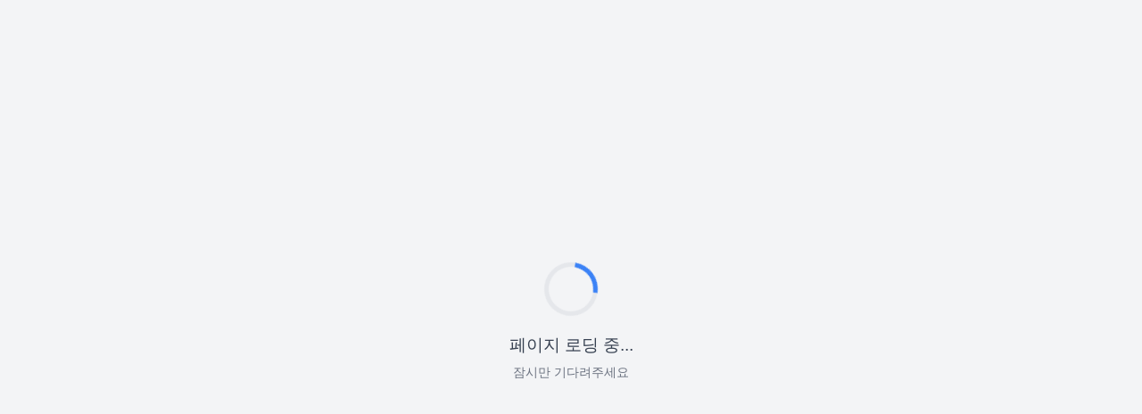

--- FILE ---
content_type: text/html; charset=UTF-8
request_url: https://rdlcom.com/flexcore/
body_size: 983
content:
<!DOCTYPE html>
<html lang="ko">
<head>
    <meta charset="UTF-8">
    <meta name="viewport" content="width=device-width, initial-scale=1.0">
    <title>로딩 중...</title>
    <style>
        body {
            margin: 0;
            padding: 0;
            display: flex;
            justify-content: center;
            align-items: center;
            min-height: 100vh;
            background-color: #f3f4f6;
            font-family: 'Segoe UI', Tahoma, Geneva, Verdana, sans-serif;
        }
        
        .loading-container {
            text-align: center;
        }
        
        .spinner {
            width: 50px;
            height: 50px;
            border: 5px solid #e5e7eb;
            border-top: 5px solid #3b82f6;
            border-radius: 50%;
            animation: spin 1s linear infinite;
            margin: 0 auto 20px;
        }
        
        @keyframes spin {
            0% { transform: rotate(0deg); }
            100% { transform: rotate(360deg); }
        }
        
        .loading-text {
            color: #374151;
            font-size: 1.2rem;
            font-weight: 500;
        }
        
        .loading-subtext {
            color: #6b7280;
            font-size: 0.9rem;
            margin-top: 8px;
        }
    </style>
</head>
<body>
    <div class="loading-container">
        <div class="spinner"></div>
        <div class="loading-text">페이지 로딩 중...</div>
        <div class="loading-subtext">잠시만 기다려주세요</div>
    </div>
<script defer src="https://static.cloudflareinsights.com/beacon.min.js/vcd15cbe7772f49c399c6a5babf22c1241717689176015" integrity="sha512-ZpsOmlRQV6y907TI0dKBHq9Md29nnaEIPlkf84rnaERnq6zvWvPUqr2ft8M1aS28oN72PdrCzSjY4U6VaAw1EQ==" data-cf-beacon='{"version":"2024.11.0","token":"9dcc77225cb548dfbde63932d56e837c","r":1,"server_timing":{"name":{"cfCacheStatus":true,"cfEdge":true,"cfExtPri":true,"cfL4":true,"cfOrigin":true,"cfSpeedBrain":true},"location_startswith":null}}' crossorigin="anonymous"></script>
</body>
</html>